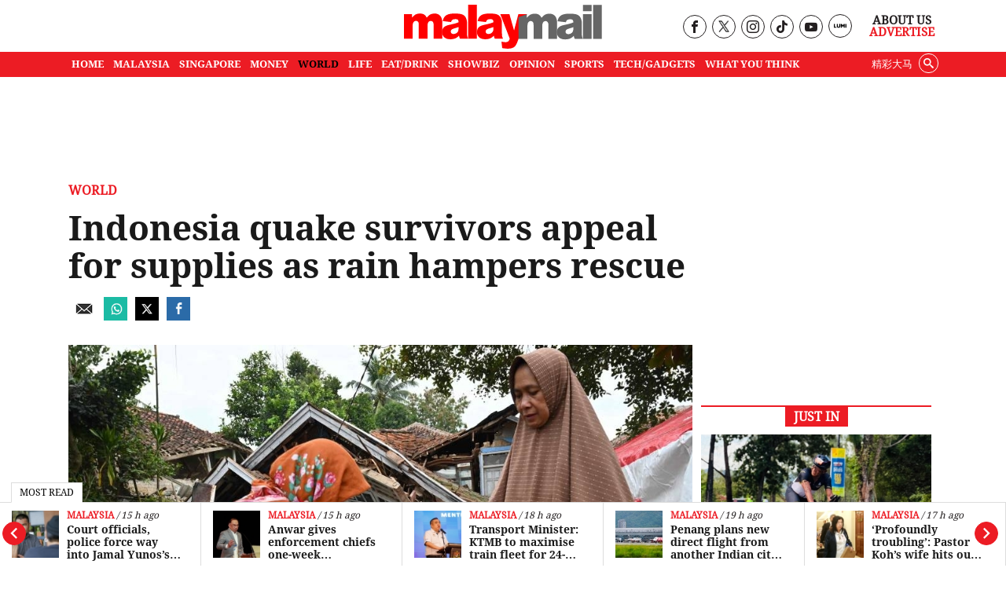

--- FILE ---
content_type: text/html; charset=utf-8
request_url: https://www.google.com/recaptcha/api2/aframe
body_size: 187
content:
<!DOCTYPE HTML><html><head><meta http-equiv="content-type" content="text/html; charset=UTF-8"></head><body><script nonce="635PVWw_BWQPCJsVw4DRHQ">/** Anti-fraud and anti-abuse applications only. See google.com/recaptcha */ try{var clients={'sodar':'https://pagead2.googlesyndication.com/pagead/sodar?'};window.addEventListener("message",function(a){try{if(a.source===window.parent){var b=JSON.parse(a.data);var c=clients[b['id']];if(c){var d=document.createElement('img');d.src=c+b['params']+'&rc='+(localStorage.getItem("rc::a")?sessionStorage.getItem("rc::b"):"");window.document.body.appendChild(d);sessionStorage.setItem("rc::e",parseInt(sessionStorage.getItem("rc::e")||0)+1);localStorage.setItem("rc::h",'1769642700996');}}}catch(b){}});window.parent.postMessage("_grecaptcha_ready", "*");}catch(b){}</script></body></html>

--- FILE ---
content_type: application/javascript; charset=utf-8
request_url: https://fundingchoicesmessages.google.com/f/AGSKWxUP4y7N9KJYswLJ5ahHsj8BtgHGEu6FkbghZB6f-xYsOBL8VohmxJidp1jdDLmAywYifV_IVlJMqbd2XtkzLSnNLOfU0LiI_zxa68xTmbM-nuiv6zH0h1L6q_Q8bxjUNId1ZQ58K1ZiXCVEHsUiqG_NkzhJSgNfzu1GvJGYzaUIjfReZDDXU6HlYEKx/_/ads/tr_/graphics/ad__google_ads./adifyoverlay./ban300.php
body_size: -1283
content:
window['36408e3a-540e-4e06-9956-cae2f24ca4fb'] = true;